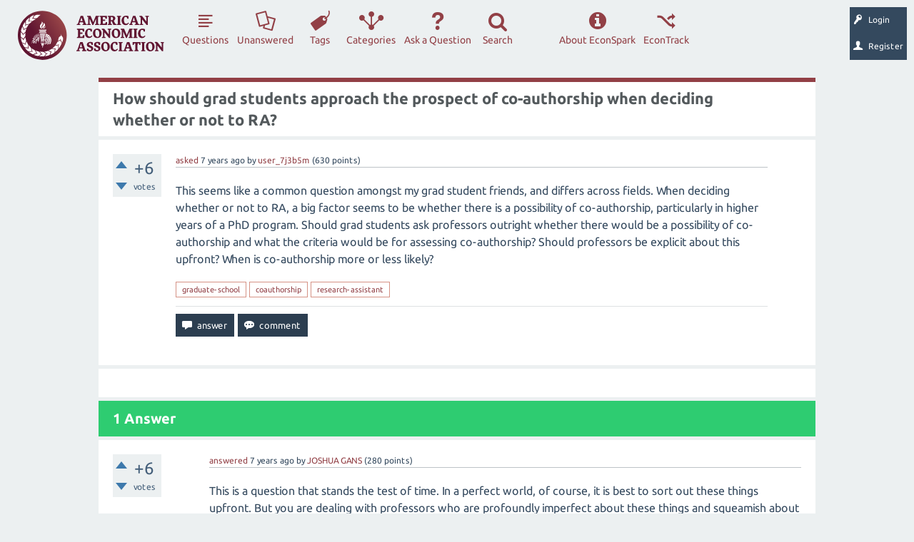

--- FILE ---
content_type: text/html; charset=utf-8
request_url: https://www.aeaweb.org/forum/799/should-students-approach-prospect-authorship-deciding-whether
body_size: 39626
content:
<!DOCTYPE html>
<html lang="en" itemscope itemtype="http://schema.org/QAPage">
<head>
<meta charset="utf-8">
<title>How should grad students approach the prospect of co-authorship when deciding whether or not to RA? - EconSpark</title>
<meta name="viewport" content="width=device-width, initial-scale=1">
<meta name="acc" content="">
<meta name="description" content="This seems like a common question amongst my grad student friends, and differs across fields. When  ...  When is co-authorship more or less likely?">
<meta name="keywords" content="graduate-school,coauthorship,research-assistant">
<style>
@font-face {
 font-family: "Ubuntu"; font-style: normal; font-weight: 400;
 src: local("Ubuntu"), url("../qa-theme/AEA/fonts/Ubuntu-regular.woff") format("woff");
}
@font-face {
 font-family: "Ubuntu"; font-style: normal; font-weight: 700;
 src: local("Ubuntu Bold"), local("Ubuntu-Bold"), url("../qa-theme/AEA/fonts/Ubuntu-700.woff") format("woff");
}
@font-face {
 font-family: "Ubuntu"; font-style: italic; font-weight: 400;
 src: local("Ubuntu Italic"), local("Ubuntu-Italic"), url("../qa-theme/AEA/fonts/Ubuntu-italic.woff") format("woff");
}
@font-face {
 font-family: "Ubuntu"; font-style: italic; font-weight: 700;
 src: local("Ubuntu Bold Italic"), local("Ubuntu-BoldItalic"), url("../qa-theme/AEA/fonts/Ubuntu-700italic.woff") format("woff");
}
</style>
<link rel="stylesheet" href="../qa-theme/AEA/aea-qa-styles.css?1769552374">
<link rel="stylesheet" href="../qa-theme/AEA/dialog.css?1.8.0">
<style>
.qa-nav-user { margin: 0 !important; }
@media (max-width: 979px) {
 body.qa-template-user.fixed, body[class*="qa-template-user-"].fixed { padding-top: 118px !important; }
 body.qa-template-users.fixed { padding-top: 95px !important; }
}
@media (min-width: 980px) {
 body.qa-template-users.fixed { padding-top: 105px !important;}
}
</style>
<link rel='icon' type='image/x-icon' href='[data-uri]'>
<link rel="canonical" href="http://www.aeaweb.org/forum/799/should-students-approach-prospect-authorship-deciding-whether">
<script>
       var _gaq = _gaq || [];
        _gaq.push(['_setAccount', 'UA-38835597-1']);
        _gaq.push(['_trackPageview']);
        (function() {
            var ga = document.createElement('script'); ga.type = 'text/javascript'; ga.async = true;
            ga.src = ('https:' == document.location.protocol ? 'https://ssl' : 'http://www') + '.google-analytics.com/ga.js';
            var s = document.getElementsByTagName('script')[0]; s.parentNode.insertBefore(ga, s);
        })();
 </script>
<meta itemprop="name" content="How should grad students approach the prospect of co-authorship when deciding whether or not to RA?">
<script>
var qa_root = '..\/';
var qa_request = '799\/should-students-approach-prospect-authorship-deciding-whether';
</script>
<script src="../qa-content/jquery.min.js"></script>
<script src="../qa-content/qa-global.js?1.8.0"></script>
<script src="../qa-content/jquery-migrate.min.js"></script>
<SCRIPT src="../qa-plugin/q2a-imgur-translator/js/viewer.js" TYPE="text/javascript"></SCRIPT>
<SCRIPT src="../qa-plugin/aea-anonymous/js/NamedAccount.js" TYPE="text/javascript"></SCRIPT>
<script src="../qa-theme/AEA/js/snow-core.js?1.8.0"></script>
<script src="/forum/qa-theme/AEA/js/aeaweb/ajax-manager.js?1.8.0"></script>
<script src="/forum/qa-theme/AEA/js/aeaweb/vendor/aea/dialog.js?1.8.0"></script>
<script src="/forum/qa-theme/AEA/js/aeaweb/loading-overlay.js?1.8.0"></script>
<script src="../qa-theme/AEA/js/popper.min.js?1.8.0"></script>
<script src="../qa-theme/AEA/js/index.all.min.js?1.8.0"></script>
<style>
</style>
</head>
<body
class="qa-template-question qa-theme-AEA qa-body-js-off"
>
<script>
var b = document.getElementsByTagName('body')[0];
b.className = b.className.replace('qa-body-js-off', 'qa-body-js-on');
</script>
<div id="qam-topbar" class="clearfix">
<div class="qam-main-nav-wrapper clearfix">
<div class="sb-toggle-left qam-menu-toggle"><i class="icon-th-list"></i></div>
<div class="qam-account-items-wrapper">
<a href="https://benny.aeaweb.org/edf?return=%2Fforum%2F799%2Fshould-students-approach-prospect-authorship-deciding-whether"><div id="qam-account-toggle" class="qam-logged-out">
<i class="icon-key qam-auth-key"></i>
<div class="qam-account-handle">Login</div>
</div></a>
<a href="https://benny.aeaweb.org/economics-discussion-forum?return=%2Fforum%2F799%2Fshould-students-approach-prospect-authorship-deciding-whether"><div id="qam-account-toggle" class="qam-logged-out">
<i class="icon-user qam-auth-key"></i>
<div class="qam-account-handle">Register</div>
</div></a>
</div> <!-- END qam-account-items-wrapper -->
<div class="qa-logo"><a href="/" class="qa-logo-link" title="Economics Forum"><img src="/forum/qa-theme/AEA/images/logo.svg" alt="Economics Forum"></a></div>
<div class="qa-nav-main">
<ul class="qa-nav-main-list">
<li class="qa-nav-main-item qa-nav-main-questions">
<a href="/forum/questions?sort=activity" class="qa-nav-main-link">Questions</a>
</li>
<li class="qa-nav-main-item qa-nav-main-unanswered">
<a href="../unanswered" class="qa-nav-main-link">Unanswered</a>
</li>
<li class="qa-nav-main-item qa-nav-main-tag">
<a href="../tags" class="qa-nav-main-link">Tags</a>
</li>
<li class="qa-nav-main-item qa-nav-main-categories">
<a href="../categories" class="qa-nav-main-link">Categories</a>
</li>
<li class="qa-nav-main-item qa-nav-main-ask">
<a href="../ask" class="qa-nav-main-link">Ask a Question</a>
</li>
<li class="qa-nav-main-item qa-nav-main-search">
<a href="#" class="qa-nav-main-link">Search</a>
</li>
<li class="qa-nav-main-item-opp qa-nav-main-custom-8">
<a href="https://www.aeaweb.org/econtrack/posts/table" class="qa-nav-main-link">EconTrack</a>
</li>
<li class="qa-nav-main-item-opp qa-nav-main-about-forum">
<a href="../about-forum" class="qa-nav-main-link">About EconSpark</a>
</li>
</ul>
<div class="qa-nav-main-clear">
</div>
</div>
</div> <!-- END qam-main-nav-wrapper -->
</div> <!-- END qam-topbar -->
<div class="qam-ask-search-box"><div class="qam-ask-mobile"><a href="../ask" class="turquoise">Ask a Question</a></div><div class="qam-search-mobile turquoise" id="qam-search-mobile"></div></div>
<div class="qam-search turquoise the-top" id="the-top-search">
<div class="qa-search">
<form method="get" action="../search">
<input type="text" name="q" value="" class="qa-search-field">
<input type="submit" value="Search" class="qa-search-button">
</form>
</div>
</div>
<div class="qa-account-message">
</div>
<div class="qa-body-wrapper">
<div class="qa-main-wrapper">
<div class="qa-main" itemscope itemtype="http://schema.org/Question">
<div class="qa-main-heading">
<h1>
<a href="../799/should-students-approach-prospect-authorship-deciding-whether">
<span itemprop="name">How should grad students approach the prospect of co-authorship when deciding whether or not to RA?</span>
</a>
</h1>
</div>
<div class="qa-part-q-view">
<div class="qa-q-view" id="q799">
<form method="post" action="../799/should-students-approach-prospect-authorship-deciding-whether">
<div class="qa-q-view-stats">
<div class="qa-voting qa-voting-net" id="voting_799">
<div class="qa-vote-buttons qa-vote-buttons-net">
<input title="Click to vote up" name="vote_799_1_q799" onclick="return qa_vote_click(this);" type="submit" value="+" class="qa-vote-first-button qa-vote-up-button"> 
<input title="Click to vote down" name="vote_799_-1_q799" onclick="return qa_vote_click(this);" type="submit" value="&ndash;" class="qa-vote-second-button qa-vote-down-button"> 
</div>
<div class="qa-vote-count qa-vote-count-net">
<span class="qa-netvote-count">
<span class="qa-netvote-count-data">+6</span><span class="qa-netvote-count-pad"> votes <meta itemprop="upvoteCount" content="6"></span>
</span>
</div>
<div class="qa-vote-clear">
</div>
</div>
</div>
<input name="code" type="hidden" value="0-1769552374-efa7e719673267ef7351889957be8b6e2e7600d2">
</form>
<div class="qa-q-view-main">
<form method="post" action="../799/should-students-approach-prospect-authorship-deciding-whether">
<span class="qa-q-view-avatar-meta">
<span class="qa-q-view-meta">
<a href="../799/should-students-approach-prospect-authorship-deciding-whether" class="qa-q-view-what">asked</a>
<span class="qa-q-view-when">
<span class="qa-q-view-when-data"><time itemprop="dateCreated" datetime="2018-12-01T00:32:45+0000" title="2018-12-01T00:32:45+0000">7 years</time></span><span class="qa-q-view-when-pad"> ago</span>
</span>
<span class="qa-q-view-who">
<span class="qa-q-view-who-pad">by </span>
<span class="qa-q-view-who-data"><span itemprop="author" itemscope itemtype="http://schema.org/Person"><a href="../user/user_7j3b5m" class="qa-user-link" itemprop="url">user_7j3b5m</a></span></span>
<span class="qa-q-view-who-points">
<span class="qa-q-view-who-points-pad">(</span><span class="qa-q-view-who-points-data">630</span><span class="qa-q-view-who-points-pad"> points)</span>
</span>
</span>
</span>
</span>
<div class="qa-q-view-content qa-post-content">
<a name="799"></a><div itemprop="text">This seems like a common question amongst my grad student friends, and differs across fields. When deciding whether or not to RA, a big factor seems to be whether there is a possibility of co-authorship, particularly in higher years of a PhD program. Should grad students ask professors outright whether there would be a possibility of co-authorship and what the criteria would be for assessing co-authorship? Should professors be explicit about this upfront? When is co-authorship more or less likely?</div>
</div>
<div class="qa-q-view-tags">
<ul class="qa-q-view-tag-list">
<li class="qa-q-view-tag-item"><a href="../tag/graduate-school" rel="tag" class="qa-tag-link">graduate-school</a></li>
<li class="qa-q-view-tag-item"><a href="../tag/coauthorship" rel="tag" class="qa-tag-link">coauthorship</a></li>
<li class="qa-q-view-tag-item"><a href="../tag/research-assistant" rel="tag" class="qa-tag-link">research-assistant</a></li>
</ul>
</div>
<div class="qa-q-view-buttons">
<input name="q_doanswer" id="q_doanswer" onclick="return qa_toggle_element('anew')" value="answer" title="Answer this question" type="submit" class="qa-form-light-button qa-form-light-button-answer">
<input name="q_docomment" onclick="return qa_toggle_element('c799')" value="comment" title="Add a comment on this question" type="submit" class="qa-form-light-button qa-form-light-button-comment">
</div>
<input name="code" type="hidden" value="0-1769552374-d40a96d28b16b61e66a9087719a30946c1d8a97d">
<input name="qa_click" type="hidden" value="">
</form>
<div class="qa-q-view-c-list" style="display:none;" id="c799_list">
</div> <!-- END qa-c-list -->
<div class="qa-c-form" id="c799" style="display:none;">
<h2>Please <a href="https://www.aeaweb.org/edf?return=/forum/799/should-students-approach-prospect-authorship-deciding-whether">log in</a> or <a href="https://www.aeaweb.org/economics-discussion-forum">register</a> to add a comment.</h2>
</div> <!-- END qa-c-form -->
</div> <!-- END qa-q-view-main -->
<div class="qa-q-view-clear">
</div>
</div> <!-- END qa-q-view -->
</div>
<div class="qa-part-a-form">
<div class="qa-a-form" id="anew" style="display:none;">
<h2>Please <a href="https://www.aeaweb.org/edf?return=/forum/799/should-students-approach-prospect-authorship-deciding-whether">log in</a> or <a href="https://www.aeaweb.org/economics-discussion-forum">register</a> to answer this question.</h2>
</div> <!-- END qa-a-form -->
</div>
<div class="qa-part-a-list">
<h2 id="a_list_title"><span itemprop="answerCount">1</span> Answer</h2>
<div class="qa-a-list" id="a_list">
<div class="qa-a-list-item " id="a820" itemprop="suggestedAnswer" itemscope itemtype="http://schema.org/Answer">
<form method="post" action="../799/should-students-approach-prospect-authorship-deciding-whether">
<div class="qa-voting qa-voting-net" id="voting_820">
<div class="qa-vote-buttons qa-vote-buttons-net">
<input title="Click to vote up" name="vote_820_1_a820" onclick="return qa_vote_click(this);" type="submit" value="+" class="qa-vote-first-button qa-vote-up-button"> 
<input title="Click to vote down" name="vote_820_-1_a820" onclick="return qa_vote_click(this);" type="submit" value="&ndash;" class="qa-vote-second-button qa-vote-down-button"> 
</div>
<div class="qa-vote-count qa-vote-count-net">
<span class="qa-netvote-count">
<span class="qa-netvote-count-data">+6</span><span class="qa-netvote-count-pad"> votes <meta itemprop="upvoteCount" content="6"></span>
</span>
</div>
<div class="qa-vote-clear">
</div>
</div>
<input name="code" type="hidden" value="0-1769552374-efa7e719673267ef7351889957be8b6e2e7600d2">
</form>
<div class="qa-a-item-main">
<form method="post" action="../799/should-students-approach-prospect-authorship-deciding-whether">
<span class="qa-a-item-avatar-meta">
<span class="qa-a-item-meta">
<a href="../799/should-students-approach-prospect-authorship-deciding-whether#a820" class="qa-a-item-what">answered</a>
<span class="qa-a-item-when">
<span class="qa-a-item-when-data"><time itemprop="dateCreated" datetime="2018-12-04T12:16:43+0000" title="2018-12-04T12:16:43+0000">7 years</time></span><span class="qa-a-item-when-pad"> ago</span>
</span>
<span class="qa-a-item-who">
<span class="qa-a-item-who-pad">by </span>
<span class="qa-a-item-who-data"><span itemprop="author" itemscope itemtype="http://schema.org/Person"><a href="../user/JOSHUA+GANS" class="qa-user-link" itemprop="url">JOSHUA GANS</a></span></span>
<span class="qa-a-item-who-points">
<span class="qa-a-item-who-points-pad">(</span><span class="qa-a-item-who-points-data">280</span><span class="qa-a-item-who-points-pad"> points)</span>
</span>
</span>
</span>
</span>
<div class="qa-a-selection">
</div>
<div class="qa-a-item-content qa-post-content">
<a name="820"></a><div itemprop="text">This is a question that stands the test of time. In a perfect world, of course, it is best to sort out these things upfront. But you are dealing with professors who are profoundly imperfect about these things and squeamish about conflicts of interest and the like. If you ask upfront, you may get an evasive answer. That is because professors don&#039;t really know. They likely are happy to co-author if you contribute a lot but are not so happy if it turns out you are &quot;just an RA.&quot; <br />
<br />
This, of course, hints at what the potential right answer is. Professors should offer a contingent agreement. If you do enough, you become a co-author but if you do not, you are just an RA. I was offered this when I was in grad school and didn&#039;t end up doing enough and that was fine. The advantage of this is that it creates good incentives. The disadvantage is that &quot;doing enough&quot; is inherently subjective and so the ability of the professor to honour this depends on social skills and we are back where we started. But in economics, the idea of a contingent agreement makes sense so I think you would be well within your rights to ask for it -- even if it is subjective in many dimensions. <br />
<br />
I should also point out that if this were done, it would be a good norm. If the market knew that grad student authorship was only granted when the student contributed, then the market will see that as a signal and not infer that it was just the professor being nice or something. It would give value to the co-authorship which is what you want more than the co-authorship itself.</div>
</div>
<div class="qa-a-item-buttons">
<input name="a820_dofollow" value="ask related question" title="Ask a new question relating to this answer" type="submit" class="qa-form-light-button qa-form-light-button-follow">
<input name="a820_docomment" onclick="return qa_toggle_element('c820')" value="comment" title="Add a comment on this answer" type="submit" class="qa-form-light-button qa-form-light-button-comment">
</div>
<input name="code" type="hidden" value="0-1769552374-d6a71855d6a88dc8da99f3268ae57a6d20e86218">
<input name="qa_click" type="hidden" value="">
</form>
<div class="qa-a-item-c-list" id="c820_list">
<div class="qa-c-list-item " id="c821" itemscope itemtype="http://schema.org/Comment">
<span class="qa-c-item-avatar-meta">
<span class="qa-c-item-meta">
<a href="../799/should-students-approach-prospect-authorship-deciding-whether#c821" class="qa-c-item-what">commented</a>
<span class="qa-c-item-when">
<span class="qa-c-item-when-data"><time itemprop="dateCreated" datetime="2018-12-04T17:12:41+0000" title="2018-12-04T17:12:41+0000">7 years</time></span><span class="qa-c-item-when-pad"> ago</span>
</span>
<span class="qa-c-item-who">
<span class="qa-c-item-who-pad">by </span>
<span class="qa-c-item-who-data"><span itemprop="author" itemscope itemtype="http://schema.org/Person"><a href="../user/user_7j3b5m" class="qa-user-link" itemprop="url">user_7j3b5m</a></span></span>
<span class="qa-c-item-who-points">
<span class="qa-c-item-who-points-pad">(</span><span class="qa-c-item-who-points-data">630</span><span class="qa-c-item-who-points-pad"> points)</span>
</span>
</span>
</span>
</span>
<form method="post" action="../799/should-students-approach-prospect-authorship-deciding-whether">
<input name="code" type="hidden" value="0-1769552374-efa7e719673267ef7351889957be8b6e2e7600d2">
</form>
<form method="post" action="../799/should-students-approach-prospect-authorship-deciding-whether">
<div class="qa-c-item-content qa-post-content">
<a name="821"></a><div itemprop="text">I think this is a good idea which enables flexibility on behalf of the professor but also awareness about what the prospects are and how they will be evaluated on the part of the student.<br />
<br />
Do you or anyone else have experience of contingent RA/coauthorship agreements? Have they worked well for people in practice?</div>
</div>
<div class="qa-c-item-footer">
<div class="qa-c-item-buttons">
<input name="a820_docomment" onclick="return qa_toggle_element('c820')" value="reply" title="Reply to this comment" type="submit" class="qa-form-light-button qa-form-light-button-comment">
</div>
</div>
<input name="code" type="hidden" value="0-1769552374-d6a71855d6a88dc8da99f3268ae57a6d20e86218">
<input name="qa_click" type="hidden" value="">
</form>
<div class="qa-c-item-clear">
</div>
</div> <!-- END qa-c-item -->
</div> <!-- END qa-c-list -->
<div class="qa-c-form" id="c820" style="display:none;">
<h2>Please <a href="https://www.aeaweb.org/edf?return=/forum/799/should-students-approach-prospect-authorship-deciding-whether">log in</a> or <a href="https://www.aeaweb.org/economics-discussion-forum">register</a> to add a comment.</h2>
</div> <!-- END qa-c-form -->
</div> <!-- END qa-a-item-main -->
<div class="qa-a-item-clear">
</div>
</div> <!-- END qa-a-list-item -->
</div> <!-- END qa-a-list -->
</div>
</div> <!-- END qa-main -->
</div> <!-- END main-wrapper -->
</div> <!-- END body-wrapper -->
<div class="qam-footer-box">
<div class="qam-footer-row">
</div> <!-- END qam-footer-row -->
<div class="qa-footer">
<div class="qa-nav-footer">
<ul class="qa-nav-footer-list">
<li class="qa-nav-footer-item qa-nav-footer-feedback">
<a href="../feedback" class="qa-nav-footer-link">Send feedback</a>
</li>
</ul>
<div class="qa-nav-footer-clear">
</div>
</div>
<div class="qa-footer-clear">
</div>
</div> <!-- END qa-footer -->
</div> <!-- END qam-footer-box -->
<div style="position:absolute; left:-9999px; top:-9999px;">
<span id="qa-waiting-template" class="qa-waiting">...</span>
</div>
</body>
</html>
